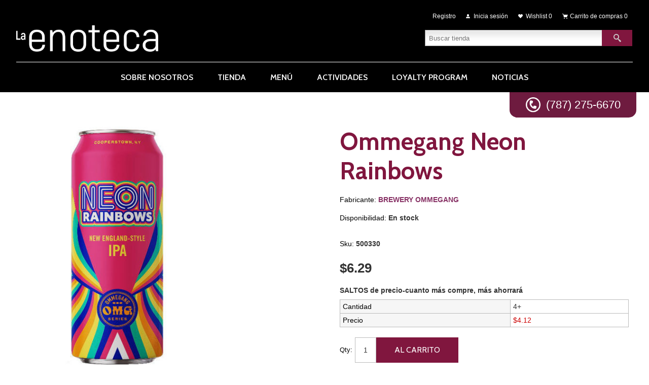

--- FILE ---
content_type: text/html; charset=utf-8
request_url: https://enotecapr.com/Product-430
body_size: 34922
content:
<!DOCTYPE html><html lang=es class=html-product-details-page><head><title>La Enoteca de Ballester Puerto Rico. Ommegang Neon Rainbows</title><meta charset=UTF-8><meta name=description content="OMMEGANG NEON RAINBOWS 16OZ"><meta name=keywords content="Ommegang Neon Rainbows"><meta name=generator content=nopCommerce><meta name=viewport content="width=device-width, initial-scale=1.0, user-scalable=0, minimum-scale=1.0, maximum-scale=1.0"><script>(function(n,t,i,r,u){n[r]=n[r]||[];n[r].push({"gtm.start":(new Date).getTime(),event:"gtm.js"});var e=t.getElementsByTagName(i)[0],f=t.createElement(i),o=r!="dataLayer"?"&l="+r:"";f.async=!0;f.src="https://www.googletagmanager.com/gtm.js?id="+u+o;e.parentNode.insertBefore(f,e)})(window,document,"script","dataLayer","GTM-M9KRBDP")</script><noscript><iframe src="https://www.googletagmanager.com/ns.html?id=GTM-M9KRBDP" height=0 width=0 style=display:none;visibility:hidden></iframe></noscript><meta property=og:type content=product><meta property=og:title content="Ommegang Neon Rainbows"><meta property=og:description content="OMMEGANG NEON RAINBOWS 16OZ"><meta property=og:image content=https://enotecapr.com/images/thumbs/0001462_ommegang-neon-rainbows_500.jpeg><meta property=og:image:url content=https://enotecapr.com/images/thumbs/0001462_ommegang-neon-rainbows_500.jpeg><meta property=og:url content=https://enotecapr.com/Product-430><meta property=og:site_name content="La Enoteca"><meta property=twitter:card content=summary><meta property=twitter:site content="La Enoteca"><meta property=twitter:title content="Ommegang Neon Rainbows"><meta property=twitter:description content="OMMEGANG NEON RAINBOWS 16OZ"><meta property=twitter:image content=https://enotecapr.com/images/thumbs/0001462_ommegang-neon-rainbows_500.jpeg><meta property=twitter:url content=https://enotecapr.com/Product-430><style>.product-details-page .full-description{display:none}.product-details-page .ui-tabs .full-description{display:block}.product-details-page .tabhead-full-description{display:none}.product-details-page .product-specs-box{display:none}.product-details-page .ui-tabs .product-specs-box{display:block}.product-details-page .ui-tabs .product-specs-box .title{display:none}.product-details-page .product-no-reviews,.product-details-page .product-review-links{display:none}</style><link href=/Themes/Alicante/Content/css/styles.css rel=stylesheet><link href=/Themes/Alicante/Content/css/footable.css rel=stylesheet><link href=/Themes/Alicante/Content/css/mobile.css rel=stylesheet><link href=/Themes/Alicante/Content/css/480.css rel=stylesheet><link href=/Themes/Alicante/Content/css/768.css rel=stylesheet><link href=/Themes/Alicante/Content/css/1024.css rel=stylesheet><link href=/Themes/Alicante/Content/css/1280.css rel=stylesheet><link href=/Plugins/SevenSpikes.Nop.Plugins.CloudZoom/Themes/Alicante/Content/cloud-zoom/CloudZoom.css rel=stylesheet><link href=/lib/magnific-popup/magnific-popup.css rel=stylesheet><link href=/Plugins/SevenSpikes.Nop.Plugins.NopQuickTabs/Themes/Alicante/Content/QuickTabs.css rel=stylesheet><link href=/Plugins/SevenSpikes.Nop.Plugins.InstantSearch/Themes/Alicante/Content/InstantSearch.css rel=stylesheet><link href=/Plugins/SevenSpikes.Nop.Plugins.MegaMenu/Themes/Alicante/Content/MegaMenu.css rel=stylesheet><link href=/Plugins/SevenSpikes.Nop.Plugins.AjaxCart/Themes/Alicante/Content/ajaxCart.css rel=stylesheet><link href=/Plugins/SevenSpikes.Nop.Plugins.ProductRibbons/Styles/Ribbons.common.css rel=stylesheet><link href=/Plugins/SevenSpikes.Nop.Plugins.ProductRibbons/Themes/Alicante/Content/Ribbons.css rel=stylesheet><link href=/Plugins/SevenSpikes.Nop.Plugins.QuickView/Themes/Alicante/Content/QuickView.css rel=stylesheet><link href=/lib/fineuploader/fine-uploader.min.css rel=stylesheet><link href="/Themes/Alicante/Content/css/theme.custom-1.css?v=379" rel=stylesheet><link href=https://enotecapr.com/blog/rss/2 rel=alternate type=application/rss+xml title="La Enoteca: Blog"><link rel=apple-touch-icon sizes=180x180 href=/icons/icons_0/apple-touch-icon.png><link rel=icon type=image/png sizes=32x32 href=/icons/icons_0/favicon-32x32.png><link rel=icon type=image/png sizes=192x192 href=/icons/icons_0/android-chrome-192x192.png><link rel=icon type=image/png sizes=16x16 href=/icons/icons_0/favicon-16x16.png><link rel=manifest href=/icons/icons_0/site.webmanifest><link rel=mask-icon href=/icons/icons_0/safari-pinned-tab.svg color=#5bbad5><link rel="shortcut icon" href=/icons/icons_0/favicon.ico><meta name=msapplication-TileColor content=#2d89ef><meta name=msapplication-TileImage content=/icons/icons_0/mstile-144x144.png><meta name=msapplication-config content=/icons/icons_0/browserconfig.xml><meta name=theme-color content=#ffffff><body><div class=ajax-loading-block-window style=display:none></div><div id=dialog-notifications-success title=Notificación style=display:none></div><div id=dialog-notifications-error title=Error style=display:none></div><div id=dialog-notifications-warning title=Advertencia style=display:none></div><div id=bar-notification class=bar-notification-container data-close=Cerca></div><!--[if lte IE 8]><div style=clear:both;height:59px;text-align:center;position:relative><a href=http://www.microsoft.com/windows/internet-explorer/default.aspx target=_blank> <img src=/Themes/Alicante/Content/img/ie_warning.jpg height=42 width=820 alt="You are using an outdated browser. For a faster, safer browsing experience, upgrade for free today."> </a></div><![endif]--><div class=master-wrapper-page><div class=master-wrapper-content><div class=header><div class=center><div class=header-logo><a href="/" class=logo> <img alt="La Enoteca" title="La Enoteca" src=https://enotecapr.com/images/thumbs/0001227_la-enoteca-logo.png></a></div><div class=header-links-wrapper><div class=header-links><ul><li><a href="/register?returnUrl=%2FProduct-430" class=ico-register>Registro</a><li><a href="/login?returnUrl=%2FProduct-430" class=ico-login>Inicia sesión</a><li><a href=/wishlist class=ico-wishlist> <span class=wishlist-label>Wishlist</span> <span class=wishlist-qty>0</span> </a><li id=topcartlink><a href=/cart class=ico-cart> <span class=cart-label>Carrito de compras</span> <span class=cart-qty>0</span> </a></ul></div><div id=flyout-cart class=flyout-cart><div class=mini-shopping-cart><div class=count>No tienes artículos en tu carrito de compras.</div></div></div></div><div class="search-box store-search-box"><form method=get id=small-search-box-form action=/search><input type=text class=search-box-text id=small-searchterms autocomplete=off name=q placeholder="Buscar tienda" aria-label="Buscar tienda"> <input type=hidden class=instantSearchResourceElement data-highlightfirstfoundelement=true data-minkeywordlength=3 data-defaultproductsortoption=0 data-instantsearchurl=/instantSearchFor data-searchpageurl=/search data-searchinproductdescriptions=true data-numberofvisibleproducts=5> <input type=submit class="button-1 search-box-button" value=Búsqueda></form></div><div class=header-selectors-wrapper><div class=language-selector><select id=customerlanguage name=customerlanguage onchange=setLocation(this.value) aria-label="Languages selector"><option selected value="https://enotecapr.com/changelanguage/2?returnUrl=%2FProduct-430">Espa&#xF1;ol<option value="https://enotecapr.com/changelanguage/1?returnUrl=%2FProduct-430">English</select></div></div></div></div><div class=header-menu><div class=LinkWhatsapp><em class=IconWhatsapp>.</em> (787) 275-6670</div><ul class=mega-menu data-isrtlenabled=false data-enableclickfordropdown=false><li><a href=/sobre-nosotros title="Sobre Nosotros"><span> Sobre Nosotros</span></a><li><a href=/Category-4 title=Tienda><span> Tienda</span></a><li><a href=/menu title=MENÚ><span> MEN&#xDA;</span></a><li><a href=/actividades title=Actividades><span> Actividades</span></a><li><a href=/loyalty-program title="Loyalty Program"><span> Loyalty Program</span></a><li><a href=/noticias title=Noticias><span> Noticias</span></a></ul><div class=menu-title><span>Menu</span></div><ul class=mega-menu-responsive><li><a href=/sobre-nosotros title="Sobre Nosotros"><span> Sobre Nosotros</span></a><li><a href=/Category-4 title=Tienda><span> Tienda</span></a><li><a href=/menu title=MENÚ><span> MEN&#xDA;</span></a><li><a href=/actividades title=Actividades><span> Actividades</span></a><li><a href=/loyalty-program title="Loyalty Program"><span> Loyalty Program</span></a><li><a href=/noticias title=Noticias><span> Noticias</span></a></ul></div><div class=main-slider-wrapper></div><div class=ajaxCartInfo data-getajaxcartbuttonurl=/NopAjaxCart/GetAjaxCartButtonsAjax data-productpageaddtocartbuttonselector=.add-to-cart-button data-productboxaddtocartbuttonselector=.product-box-add-to-cart-button data-productboxproductitemelementselector=.product-item data-usenopnotification=False data-nopnotificationresource="El producto se ha añadido a su &lt;a href = &#34;/cart&#34; > carrito de la compra &lt;/a>" data-enableonproductpage=True data-enableoncatalogpages=True data-minishoppingcartquatityformattingresource={0} data-miniwishlistquatityformattingresource={0} data-addtowishlistbuttonselector=.add-to-wishlist-button></div><input id=addProductVariantToCartUrl name=addProductVariantToCartUrl type=hidden value=/AddProductFromProductDetailsPageToCartAjax> <input id=addProductToCartUrl name=addProductToCartUrl type=hidden value=/AddProductToCartAjax> <input id=miniShoppingCartUrl name=miniShoppingCartUrl type=hidden value=/MiniShoppingCart> <input id=flyoutShoppingCartUrl name=flyoutShoppingCartUrl type=hidden value=/NopAjaxCartFlyoutShoppingCart> <input id=checkProductAttributesUrl name=checkProductAttributesUrl type=hidden value=/CheckIfProductOrItsAssociatedProductsHasAttributes> <input id=getMiniProductDetailsViewUrl name=getMiniProductDetailsViewUrl type=hidden value=/GetMiniProductDetailsView> <input id=flyoutShoppingCartPanelSelector name=flyoutShoppingCartPanelSelector type=hidden value=#flyout-cart> <input id=shoppingCartMenuLinkSelector name=shoppingCartMenuLinkSelector type=hidden value=.cart-qty> <input id=wishlistMenuLinkSelector name=wishlistMenuLinkSelector type=hidden value=span.wishlist-qty><div id=product-ribbon-info data-productid=430 data-productboxselector=".product-item, .item-holder" data-productboxpicturecontainerselector=".picture, .item-picture" data-productpagepicturesparentcontainerselector=.product-essential data-productpagebugpicturecontainerselector=.picture data-retrieveproductribbonsurl=/RetrieveProductRibbons></div><div class=quickViewData data-productselector=.product-item data-productselectorchild=.buttons data-retrievequickviewurl=/quickviewdata data-quickviewbuttontext="Quick View" data-quickviewbuttontitle="Quick View" data-isquickviewpopupdraggable=True data-enablequickviewpopupoverlay=True data-accordionpanelsheightstyle=content data-getquickviewbuttonroute=/getquickviewbutton></div><div class=ajax-loading-block-window style=display:none><div class=loading-image></div></div><div class=master-column-wrapper><div class=center-1><div class=breadcrumb><ul itemscope itemtype=http://schema.org/BreadcrumbList><li><span> <a href="/"> <span>Casa</span> </a> </span> <span class=delimiter>/</span><li itemprop=itemListElement itemscope itemtype=http://schema.org/ListItem><a href=/Category-4 itemprop=item> <span itemprop=name>ENOTECA</span> </a> <span class=delimiter>/</span><meta itemprop=position content=1><li itemprop=itemListElement itemscope itemtype=http://schema.org/ListItem><a href=/Cat-36 itemprop=item> <span itemprop=name>CERVEZAS</span> </a> <span class=delimiter>/</span><meta itemprop=position content=2><li itemprop=itemListElement itemscope itemtype=http://schema.org/ListItem><strong class=current-item itemprop=name>Ommegang Neon Rainbows</strong> <span itemprop=item itemscope itemtype=http://schema.org/Thing id=/Product-430> </span><meta itemprop=position content=3></ul></div><div class="page product-details-page"><div class=page-body><form method=post id=product-details-form action=/Product-430><div itemscope itemtype=http://schema.org/Product data-productid=430><div class=product-essential><input type=hidden class=cloudZoomAdjustPictureOnProductAttributeValueChange data-productid=430 data-isintegratedbywidget=true> <input type=hidden class=cloudZoomEnableClickToZoom><div class="gallery sevenspikes-cloudzoom-gallery"><div class=picture-wrapper><div class=picture id=sevenspikes-cloud-zoom data-zoomwindowelementid="" data-selectoroftheparentelementofthecloudzoomwindow="" data-defaultimagecontainerselector=".product-essential .gallery" data-zoom-window-width=500 data-zoom-window-height=500><a href=https://enotecapr.com/images/thumbs/0001462_ommegang-neon-rainbows.jpeg data-full-image-url=https://enotecapr.com/images/thumbs/0001462_ommegang-neon-rainbows.jpeg class=picture-link id=zoom1> <img src=https://enotecapr.com/images/thumbs/0001462_ommegang-neon-rainbows_500.jpeg alt="Imagen de Ommegang Neon Rainbows" class=cloudzoom id=cloudZoomImage itemprop=image data-cloudzoom="appendSelector: '.picture-wrapper', zoomPosition: 'inside', zoomOffsetX: 0, captionPosition: 'bottom', tintOpacity: 0, zoomWidth: 500, zoomHeight: 500, easing: 3, touchStartDelay: true, zoomFlyOut: false, disableZoom: 'auto'"> </a></div></div></div><div class=overview><div class=product-name><h1 itemprop=name>Ommegang Neon Rainbows</h1></div><div class=manufacturers><span class=label>Fabricante:</span> <span class=value> <a href=/Man-150>BREWERY OMMEGANG</a> </span></div><div class=availability><div class=stock><span class=label>Disponibilidad:</span> <span class=value id=stock-availability-value-430>En stock</span></div></div><div class=additional-details><div class=sku><span class=label>Sku:</span> <span class=value itemprop=sku id=sku-430>500330</span></div></div><div class=overview-buttons><div class=add-to-wishlist><input type=button id=add-to-wishlist-button-430 class="button-2 add-to-wishlist-button" value="Añadir a la lista de deseos" data-productid=430 onclick="return AjaxCart.addproducttocart_details(&#34;/addproducttocart/details/430/2&#34;,&#34;#product-details-form&#34;),!1"></div><div class=compare-products><input type=button value="Añadir a la lista de comparación" class="button-2 add-to-compare-list-button" onclick="return AjaxCart.addproducttocomparelist(&#34;/compareproducts/add/430&#34;),!1"></div><div class=email-a-friend><input type=button value="Enviar un correo electrónico a un amigo" class="button-2 email-a-friend-button" onclick="setLocation(&#34;/productemailafriend/430&#34;)"></div></div><div class=prices itemprop=offers itemscope itemtype=http://schema.org/Offer><div class=product-price><span itemprop=price content=6.29 class=price-value-430> $6.29 </span></div><meta itemprop=priceCurrency content=USD></div><div class=tier-prices><div class=title><strong>SALTOS de precio-cuanto más compre, más ahorrará</strong></div><div class=table-wrapper><table class=prices-table><tr><td class=field-header>Cantidad<td class=item-quantity>4+<tr><td class=field-header>Precio<td class=item-price>$4.12</table></div></div><div class=add-to-cart><div class=add-to-cart-panel><label class=qty-label for=addtocart_430_EnteredQuantity>Qty:</label> <input class=qty-input type=text data-val=true data-val-required="The Qty field is required." id=addtocart_430_EnteredQuantity name=addtocart_430.EnteredQuantity value=1> <input type=button id=add-to-cart-button-430 class="button-1 add-to-cart-button" value="Al Carrito" data-productid=430 onclick="return AjaxCart.addproducttocart_details(&#34;/addproducttocart/details/430/1&#34;,&#34;#product-details-form&#34;),!1"></div></div><div class=product-share-button><div class="addthis_toolbox addthis_default_style"><a class=addthis_button_preferred_1></a><a class=addthis_button_preferred_2></a><a class=addthis_button_preferred_3></a><a class=addthis_button_preferred_4></a><a class=addthis_button_compact></a><a class="addthis_counter addthis_bubble_style"></a></div><script src="https://s7.addthis.com/js/250/addthis_widget.js#pubid=nopsolutions"></script></div></div><div class=full-description itemprop=description><p>OMMEGANG NEON RAINBOWS 16OZ</div></div><div id=quickTabs class=productTabs data-ajaxenabled=false data-productreviewsaddnewurl=/ProductTab/ProductReviewsTabAddNew/430 data-productcontactusurl=/ProductTab/ProductContactUsTabAddNew/430 data-couldnotloadtaberrormessage="Couldn't load this tab."><div class=productTabs-header><ul><li><a href=#quickTab-description>Visi&#xF3;n General</a><li><a href=#quickTab-specifications>Especificaciones</a><li><a href=#quickTab-contact_us>Contactenos</a></ul></div><div class=productTabs-body><div id=quickTab-description><div class=full-description itemprop=description><p>OMMEGANG NEON RAINBOWS 16OZ</div></div><div id=quickTab-specifications><div class=product-specs-box><div class=title><strong>Especificaciones de productos</strong></div><div class=table-wrapper><table class=data-table><colgroup><col width=25%><col><tbody><tr class=odd><td class=spec-name>% CONTENIDO DE ALCOHOL<td class=spec-value>6.7<tr class=even><td class=spec-name>ESTILO<td class=spec-value>NEW ENGLAND IPA<tr class=odd><td class=spec-name>PAIS<td class=spec-value>COOPERSTOWN, NY<tr class=even><td class=spec-name>TAMA&#xD1;O<td class=spec-value>12 OZ</table></div></div></div><div id=quickTab-contact_us><div id=contact-us-tab class=write-review><div class=form-fields><div class=inputs><label for=FullName>Te llamas</label> <input placeholder="Escriba su nombre." class="contact_tab_fullname review-title" type=text data-val=true data-val-required="Introduzca su nombre" id=FullName name=FullName> <span class=required>*</span> <span class=field-validation-valid data-valmsg-for=FullName data-valmsg-replace=true></span></div><div class=inputs><label for=Email>Tu email</label> <input placeholder="Introduzca su dirección de correo electrónico." class="contact_tab_email review-title" type=email data-val=true data-val-email="Correo electrónico erróneo" data-val-required="Introduzca el correo electrónico" id=Email name=Email> <span class=required>*</span> <span class=field-validation-valid data-valmsg-for=Email data-valmsg-replace=true></span></div><div class=inputs><label for=Enquiry>Investigaci&#xF3;n</label> <textarea placeholder="Ingrese su consulta." class="contact_tab_enquiry review-text" data-val=true data-val-required="Ingrese la investigación" id=Enquiry name=Enquiry></textarea> <span class=required>*</span> <span class=field-validation-valid data-valmsg-for=Enquiry data-valmsg-replace=true></span></div></div><div class=buttons><input type=button id=send-contact-us-form name=send-email class="button-1 contact-us-button" value=Enviar></div></div></div></div></div><div class=product-collateral><div class=product-specs-box><div class=title><strong>Especificaciones de productos</strong></div><div class=table-wrapper><table class=data-table><colgroup><col width=25%><col><tbody><tr class=odd><td class=spec-name>% CONTENIDO DE ALCOHOL<td class=spec-value>6.7<tr class=even><td class=spec-name>ESTILO<td class=spec-value>NEW ENGLAND IPA<tr class=odd><td class=spec-name>PAIS<td class=spec-value>COOPERSTOWN, NY<tr class=even><td class=spec-name>TAMA&#xD1;O<td class=spec-value>12 OZ</table></div></div></div></div><input name=__RequestVerificationToken type=hidden value=CfDJ8GLdgPpqaS1LsV5813Is2n6uO06fSa2UwtU62I8O7_Tdn2HtNEhdsJ_1dDpC0IEtr2FNiY6ymn120zIbfQixcWB11VI4LrjzoPnKyqx8TezQAssb24A2AvMyZfHKHocettDKpG4XLikMdK5Z4I6sRV0></form><div class="also-purchased-products-grid product-grid"><div class=title><strong>Los clientes que compraron este artículo también compraron</strong></div><div class=item-grid><div class=item-box><h2 class=product-title><a href=/Product-200>Ayinger Bavarian Pilsner</a></h2><div class=product-item data-productid=200><div class=picture><a href=/Product-200 title="Mostrar detalles de Ayinger Bavarian Pilsner"> <img src="[data-uri]" data-lazyloadsrc=https://enotecapr.com/images/thumbs/0000572_ayinger-bavarian-pilsner_360.jpeg alt="Imagen de Ayinger Bavarian Pilsner" title="Mostrar detalles de Ayinger Bavarian Pilsner"> </a></div><div class=details><div class=description><a href=/Product-200 title="Mostrar detalles de Ayinger Bavarian Pilsner"> </a></div><div class=add-info><div class=prices><span class="price actual-price">Desde $3.50</span></div><div class=buttons><input type=button value="Al Carrito" class="button-2 product-box-add-to-cart-button" onclick="return AjaxCart.addproducttocart_catalog(&#34;/addproducttocart/catalog/200/1/1    &#34;),!1"> <input type=button value="Añadir a la lista de comparación" title="Añadir a la lista de comparación" class="button-2 add-to-compare-list-button" onclick="return AjaxCart.addproducttocomparelist(&#34;/compareproducts/add/200&#34;),!1"> <input type=button value="Añadir a la lista de deseos" title="Añadir a la lista de deseos" class="button-2 add-to-wishlist-button" onclick="return AjaxCart.addproducttocart_catalog(&#34;/addproducttocart/catalog/200/2/1&#34;),!1"></div></div></div></div></div><div class=item-box><h2 class=product-title><a href=/Product-82>Abita Turbo Dog</a></h2><div class=product-item data-productid=82><div class=picture><a href=/Product-82 title="Mostrar detalles de Abita Turbo Dog"> <img src="[data-uri]" data-lazyloadsrc=https://enotecapr.com/images/thumbs/0000514_abita-turbo-dog_360.jpeg alt="Imagen de Abita Turbo Dog" title="Mostrar detalles de Abita Turbo Dog"> </a></div><div class=details><div class=description><a href=/Product-82 title="Mostrar detalles de Abita Turbo Dog"> </a></div><div class=add-info><div class=prices><span class="price actual-price">Desde $1.89</span></div><div class=buttons><input type=button value="Al Carrito" class="button-2 product-box-add-to-cart-button" onclick="return AjaxCart.addproducttocart_catalog(&#34;/addproducttocart/catalog/82/1/1    &#34;),!1"> <input type=button value="Añadir a la lista de comparación" title="Añadir a la lista de comparación" class="button-2 add-to-compare-list-button" onclick="return AjaxCart.addproducttocomparelist(&#34;/compareproducts/add/82&#34;),!1"> <input type=button value="Añadir a la lista de deseos" title="Añadir a la lista de deseos" class="button-2 add-to-wishlist-button" onclick="return AjaxCart.addproducttocart_catalog(&#34;/addproducttocart/catalog/82/2/1&#34;),!1"></div></div></div></div></div><div class=item-box><h2 class=product-title><a href=/Product-97>Modelo Especial</a></h2><div class=product-item data-productid=97><div class=picture><a href=/Product-97 title="Mostrar detalles de Modelo Especial"> <img src="[data-uri]" data-lazyloadsrc=https://enotecapr.com/images/thumbs/0000228_modelo-especial_360.jpeg alt="Imagen de Modelo Especial" title="Mostrar detalles de Modelo Especial"> </a></div><div class=details><div class=description><a href=/Product-97 title="Mostrar detalles de Modelo Especial"> </a></div><div class=add-info><div class=prices><span class="price actual-price">Desde $1.66</span></div><div class=buttons><input type=button value="Al Carrito" class="button-2 product-box-add-to-cart-button" onclick="return AjaxCart.addproducttocart_catalog(&#34;/addproducttocart/catalog/97/1/1    &#34;),!1"> <input type=button value="Añadir a la lista de comparación" title="Añadir a la lista de comparación" class="button-2 add-to-compare-list-button" onclick="return AjaxCart.addproducttocomparelist(&#34;/compareproducts/add/97&#34;),!1"> <input type=button value="Añadir a la lista de deseos" title="Añadir a la lista de deseos" class="button-2 add-to-wishlist-button" onclick="return AjaxCart.addproducttocart_catalog(&#34;/addproducttocart/catalog/97/2/1&#34;),!1"></div></div></div></div></div><div class=item-box><h2 class=product-title><a href=/Product-299>Rogue Dead Guy Can</a></h2><div class=product-item data-productid=299><div class=picture><a href=/Product-299 title="Mostrar detalles de Rogue Dead Guy Can"> <img src="[data-uri]" data-lazyloadsrc=https://enotecapr.com/images/thumbs/0000199_rogue-dead-guy-can_360.jpeg alt="Imagen de Rogue Dead Guy Can" title="Mostrar detalles de Rogue Dead Guy Can"> </a></div><div class=details><div class=description><a href=/Product-299 title="Mostrar detalles de Rogue Dead Guy Can"> </a></div><div class=add-info><div class=prices><span class="price actual-price">$3.29</span></div><div class=buttons><input type=button value="Al Carrito" class="button-2 product-box-add-to-cart-button" onclick="return AjaxCart.addproducttocart_catalog(&#34;/addproducttocart/catalog/299/1/1    &#34;),!1"> <input type=button value="Añadir a la lista de comparación" title="Añadir a la lista de comparación" class="button-2 add-to-compare-list-button" onclick="return AjaxCart.addproducttocomparelist(&#34;/compareproducts/add/299&#34;),!1"> <input type=button value="Añadir a la lista de deseos" title="Añadir a la lista de deseos" class="button-2 add-to-wishlist-button" onclick="return AjaxCart.addproducttocart_catalog(&#34;/addproducttocart/catalog/299/2/1&#34;),!1"></div></div></div></div></div></div></div></div></div></div></div><div class=PageFooter><div class=PageFooter-Col1><div class="PageFooterBox BoxA"><h4 class=PageFooterBox-Title>DIRECCIÓN</h4><p class=PageFooterBox-Text>Calle Perseo #492,<p class=PageFooterBox-Text>Centro Comercial Altamira,<p class=PageFooterBox-Text>Local #1, San Juan, P.R. 00920</div><div class="PageFooterBox BoxB"><h4 class=PageFooterBox-Title>TELÉFONO</h4><a class=PageFooterBox-Link href=tel:787-275-6670>787-275-6670</a></div></div><div class=PageFooter-Col2><div class="PageFooterBox BoxA"><h4 class=PageFooterBox-Title>HORARIO</h4><p class=PageFooterBox-Text>Lunes y Martes: 10am – 6pm<p class=PageFooterBox-Text>Miércoles, Jueves, Viernes y Sábado: 10am - 10pm<p class=PageFooterBox-Text>Domingo: Cerrado</div><div class="PageFooterBox BoxB"><h4 class=PageFooterBox-Title>CORREO ELECTRÓNICO</h4><a class=PageFooterBox-Link href=mailto:laenoteca@bhipr.com>laenoteca@bhipr.com</a></div></div><div class=PageFooter-Col4><div class=subscribe-to-newsletter><div class=newsletter><div class=title><strong>Boletín</strong></div><div class=newsletter-subscribe id=newsletter-subscribe-block><div class=newsletter-email><input id=newsletter-email class=newsletter-subscribe-text placeholder="Introduzca su correo electrónico aquí..." aria-label="Suscríbase a nuestro newsletter" type=email name=NewsletterEmail> <input type=button value=Enviar id=newsletter-subscribe-button class="button-1 newsletter-subscribe-button"><div class=options><span class=subscribe> <input id=newsletter_subscribe type=radio value=newsletter_subscribe name=newsletter_block checked> <label for=newsletter_subscribe>Suscribirse</label> </span> <span class=unsubscribe> <input id=newsletter_unsubscribe type=radio value=newsletter_unsubscribe name=newsletter_block> <label for=newsletter_unsubscribe>Desuscribirse</label> </span></div></div><div class=newsletter-validation><span id=subscribe-loading-progress style=display:none class=please-wait>Esperar...</span> <span class=field-validation-valid data-valmsg-for=NewsletterEmail data-valmsg-replace=true></span></div></div><div class=newsletter-result id=newsletter-result-block></div></div></div><div class=accepted-payment-methods><h3>Opciones de pago</h3><ul><li class=method1><li class=method2><li class=method3><li class=method4></ul></div></div><div class=PageFooter-Col3><div class="PageFooterBox BoxRedes"><a class="LinkRed BgTwitter" href=https://twitter.com/LAENOTECA target=_blank>.</a> <a class="LinkRed BgFacebook" href="https://www.facebook.com/LaEnoteca.PR/" target=_blank>.</a> <a class="LinkRed BgInstagram" href="https://www.instagram.com/laenoteca.pr/" target=_blank>.</a></div><div class="PageFooterTerminos text-right"><a class=PageFooterBox-Link href=/newproducts>Nuevos productos</a> <a class=PageFooterBox-Link href=/compareproducts>Lista de comparación</a> <span class=BoxDividerFot></span> <a class=PageFooterBox-Link href=/sitemap>Sitemap</a> <a class=PageFooterBox-Link href=/conditions-of-use>Términos y Condiciones</a> <a class=PageFooterBox-Link href=/privacy-notice>Cómo cuidamos tu privacidad</a></div></div><p class=CopyText>Copyright © 2020 La Enoteca. All rights reserved.</div><div class=footer><div class=footer-upper><div class=center><div class="footer-block footer-block-first"><h3>Contact us</h3><ul class=footer-menu><li class=phone>+777 (100) 9999<li class=mobile>+777 8888 9999<li class=email>sales[at]store.com</ul></div><div class=footer-block><h3>Customer services</h3><ul class=footer-menu><li><a href=/contactus>Contactenos</a><li><a href=/shipping-returns>Shipping &amp; returns</a><li><a href=/privacy-notice>Privacy notice</a><li><a href=/conditions-of-use>T&#xE9;rminos y Condiciones</a><li><a href=/vendor/apply>Solicitar cuenta de proveedor</a></ul></div><div class=footer-block><h3>Mi cuenta</h3><ul class=footer-menu><li><a href=/customer/info>Mi cuenta</a><li><a href=/order/history>Órdenes</a><li><a href=/customer/addresses>Direcciones</a><li><a href=/privacy-notice>Privacy notice</a></ul></div><div class=footer-block><h3>Our Offers</h3><ul class=footer-menu><li><a href=/recentlyviewedproducts>Productos vistos recientemente</a><li><a href=/privacy-notice>Privacy notice</a></ul></div></div></div><div class=footer-lower><div class=center><div class=social-sharing><h3>Follow us</h3><ul><li><a class=rss href=/news/rss/2 aria-label=Rss></a></ul></div></div></div></div><div class=bottom><div class=center><div class=footer-disclaimer>Copyright © 2026 La Enoteca - Powered by ITGROUP. Todos los derechos reservados.</div><div class=footer-store-theme></div></div></div></div></div><script src=/lib/jquery/jquery-3.3.1.min.js></script><script src=/lib/jquery-validate/jquery.validate-v1.17.0/jquery.validate.min.js></script><script src=/lib/jquery-validate/jquery.validate.unobtrusive-v3.2.10/jquery.validate.unobtrusive.min.js></script><script src=/lib/jquery-ui/jquery-ui-1.12.1.custom/jquery-ui.min.js></script><script src=/lib/jquery-migrate/jquery-migrate-3.0.1.min.js></script><script src=/Plugins/SevenSpikes.Core/Scripts/iOS-12-array-reverse-fix.min.js></script><script src=/js/public.common.js></script><script src=/js/public.ajaxcart.js></script><script src=/js/public.countryselect.js></script><script src=/Plugins/SevenSpikes.Core/Scripts/lib/kendo/2019.2.619/kendo.core.min.js></script><script src=/lib/kendo/2014.1.318/kendo.userevents.min.js></script><script src=/lib/kendo/2014.1.318/kendo.draganddrop.min.js></script><script src=/lib/kendo/2014.1.318/kendo.window.min.js></script><script src=/Plugins/SevenSpikes.Nop.Plugins.InstantSearch/Scripts/InstantSearch.min.js></script><script src=/lib/kendo/2014.1.318/kendo.data.min.js></script><script src=/lib/kendo/2014.1.318/kendo.popup.min.js></script><script src=/lib/kendo/2014.1.318/kendo.list.min.js></script><script src=/lib/kendo/2014.1.318/kendo.autocomplete.min.js></script><script src=/Plugins/SevenSpikes.Core/Scripts/cloudzoom.core.min.js></script><script src=/Plugins/SevenSpikes.Nop.Plugins.CloudZoom/Scripts/CloudZoom.min.js></script><script src=/lib/magnific-popup/jquery.magnific-popup.min.js></script><script src=/Plugins/SevenSpikes.Nop.Plugins.NopQuickTabs/Scripts/ProductTabs.min.js></script><script src=/Plugins/SevenSpikes.Core/Scripts/jquery.styleSelect.min.js></script><script src=/Plugins/SevenSpikes.Core/Scripts/jquery.jscrollpane.min.js></script><script src=/Plugins/SevenSpikes.Core/Scripts/perfect-scrollbar.min.js></script><script src=/Plugins/SevenSpikes.Core/Scripts/sevenspikes.core.min.js></script><script src=/Plugins/SevenSpikes.Nop.Plugins.MegaMenu/Scripts/MegaMenu.min.js></script><script src=/Plugins/SevenSpikes.Core/Scripts/jquery.json-2.4.min.js></script><script src=/Plugins/SevenSpikes.Nop.Plugins.AjaxCart/Scripts/AjaxCart.min.js></script><script src=/Plugins/SevenSpikes.Nop.Plugins.ProductRibbons/Scripts/ProductRibbons.min.js></script><script src=/lib/fineuploader/jquery.fine-uploader.min.js></script><script src=/Plugins/SevenSpikes.Nop.Plugins.QuickView/Scripts/QuickView.min.js></script><script src=/Plugins/SevenSpikes.Core/Scripts/sevenspikes.theme.ex.min.js></script><script src=/Plugins/SevenSpikes.Core/Scripts/footable.min.js></script><script src=/Themes/Alicante/Content/Scripts/Alicante.js></script><script>$(document).ready(function(){$("#addtocart_430_EnteredQuantity").on("keydown",function(n){if(n.keyCode==13)return $("#add-to-cart-button-430").trigger("click"),!1})})</script><script>AjaxCart.init(!1,".header-links .cart-qty",".header-links .wishlist-qty","#flyout-cart")</script><script>$(document).ready(function(){$(".header-links-wrapper").on("mouseenter","#topcartlink",function(){$("#flyout-cart").addClass("active")});$(".header-links-wrapper").on("mouseleave","#topcartlink",function(){$("#flyout-cart").removeClass("active")});$(".header-links-wrapper").on("mouseenter","#flyout-cart",function(){$("#flyout-cart").addClass("active")});$(".header-links-wrapper").on("mouseleave","#flyout-cart",function(){$("#flyout-cart").removeClass("active")})})</script><script id=instantSearchItemTemplate type=text/x-kendo-template>
    <div class="instant-search-item" data-url="${ data.CustomProperties.Url }">
        <a href="${ data.CustomProperties.Url }">
            <div class="img-block">
                <img src="${ data.DefaultPictureModel.ImageUrl }" alt="${ data.Name }" title="${ data.Name }" style="border: none">
            </div>
            <div class="detail">
                <div class="title">${ data.Name }</div>
                <div class="price"># var price = ""; if (data.ProductPrice.Price) { price = data.ProductPrice.Price } # #= price #</div>           
            </div>
        </a>
    </div>
</script><script>$("#small-search-box-form").on("submit",function(n){$("#small-searchterms").val()==""&&(alert("Por favor, introduzca alguna palabra clave de búsqueda"),$("#small-searchterms").focus(),n.preventDefault())})</script><script>$(document).ready(function(){$("#customerlanguage").styleSelect({styleClass:"new_select",jScrollPane:1})})</script><script>function newsletter_subscribe(n){var t=$("#subscribe-loading-progress"),i;t.show();i={subscribe:n,email:$("#newsletter-email").val()};$.ajax({cache:!1,type:"POST",url:"/subscribenewsletter",data:i,success:function(n){$("#newsletter-result-block").html(n.Result);n.Success?($("#newsletter-subscribe-block").hide(),$("#newsletter-result-block").show()):$("#newsletter-result-block").fadeIn("slow").delay(2e3).fadeOut("slow")},error:function(){alert("Failed to subscribe.")},complete:function(){t.hide()}})}$(document).ready(function(){$("#newsletter-subscribe-button").on("click",function(){$("#newsletter_subscribe").is(":checked")?newsletter_subscribe("true"):newsletter_subscribe("false")});$("#newsletter-email").on("keydown",function(n){if(n.keyCode==13)return $("#newsletter-subscribe-button").trigger("click"),!1})})</script>

--- FILE ---
content_type: text/html; charset=utf-8
request_url: https://enotecapr.com/NopAjaxCart/GetAjaxCartButtonsAjax
body_size: 1618
content:


        <div class="ajax-cart-button-wrapper qty-enabled" data-productid="430" data-isproductpage="true">
                <input type="button" id="add-to-cart-button-430" value="Al Carrito" class="button-1 add-to-cart-button nopAjaxCartProductVariantAddToCartButton" data-productid="430" />
                      

        </div>
        <div class="ajax-cart-button-wrapper qty-enabled" data-productid="200" data-isproductpage="false">
                        <input type="text" data-quantityproductid="200" class="productQuantityTextBox" value="1" />
                <input type="button" value="Al Carrito" class="button-2 product-box-add-to-cart-button nopAjaxCartProductListAddToCartButton" data-productid="200" />
                      

        </div>
        <div class="ajax-cart-button-wrapper qty-enabled" data-productid="82" data-isproductpage="false">
                        <input type="text" data-quantityproductid="82" class="productQuantityTextBox" value="1" />
                <input type="button" value="Al Carrito" class="button-2 product-box-add-to-cart-button nopAjaxCartProductListAddToCartButton" data-productid="82" />
                      

        </div>
        <div class="ajax-cart-button-wrapper qty-enabled" data-productid="97" data-isproductpage="false">
                        <input type="text" data-quantityproductid="97" class="productQuantityTextBox" value="1" />
                <input type="button" value="Al Carrito" class="button-2 product-box-add-to-cart-button nopAjaxCartProductListAddToCartButton" data-productid="97" />
                      

        </div>
        <div class="ajax-cart-button-wrapper qty-enabled" data-productid="299" data-isproductpage="false">
                        <input type="text" data-quantityproductid="299" class="productQuantityTextBox" value="1" />
                <input type="button" value="Al Carrito" class="button-2 product-box-add-to-cart-button nopAjaxCartProductListAddToCartButton" data-productid="299" />
                      

        </div>


--- FILE ---
content_type: text/html; charset=utf-8
request_url: https://enotecapr.com/RetrieveProductRibbons
body_size: 135
content:

            <a href="/Product-82" class="ribbon-position top-left" data-productribbonid="1" data-productid="82">
                <div class="product-ribbon out-of-stock">
                    
        <img id="ribbon-picture-1-82-109" src="https://enotecapr.com/images/thumbs/0001076_producto-no-diponible-la-enoteca.png"/>


                </div>
            </a>
            <a href="/Product-299" class="ribbon-position top-left" data-productribbonid="1" data-productid="299">
                <div class="product-ribbon out-of-stock">
                    
        <img id="ribbon-picture-1-299-109" src="https://enotecapr.com/images/thumbs/0001076_producto-no-diponible-la-enoteca.png"/>


                </div>
            </a>


--- FILE ---
content_type: text/css
request_url: https://enotecapr.com/Plugins/SevenSpikes.Nop.Plugins.NopQuickTabs/Themes/Alicante/Content/QuickTabs.css
body_size: -289
content:
/* GLOBAL STYLES */

.ui-tabs .product-specs-box,
.ui-tabs .product-reviews-page,
.ui-tabs .full-description {
    display: block;
}

/* THEME STYLES */

.product-essential {
    border-bottom: none;
    margin-bottom: 10px;
}
.full-description {
	margin: 0;
}
.full-description p {
	margin: 0 0 5px 0;
}
.product-specs-box {
	margin: 0;
}
.product-specs-box .data-table {
	margin: 0 0 5px;
}

--- FILE ---
content_type: text/css
request_url: https://enotecapr.com/Plugins/SevenSpikes.Nop.Plugins.QuickView/Themes/Alicante/Content/QuickView.css
body_size: 10686
content:
/*
* Copyright 2014 Seven Spikes Ltd. All rights reserved. (http://www.nop-templates.com)
* http://www.nop-templates.com/t/licensinginfo
*/

.quickViewData {
    display: none;
}

/* START BUTTON */

.quick-view-button {
	float: left;
	width: 32px;
	height: 32px;
    border: 1px solid #fff;
	border-radius: 50%;
	background: url('[data-uri]') center no-repeat;
	text-align: center;
	vertical-align: middle;
}
.quick-view-button:hover {
	opacity: 0.9;
}
.quick-view-button a {
	display: block;
	height: 100%;
	font-size: 0;
}
.product-list .quick-view-button {
	border: none;
	border-radius: 0;
	background-color: #333;
}

/* DATA LOADER */

.k-overlay {
  position: fixed;
  z-index: 1060;
  top: 0;
  left: 0;
  width: 100%;
  height: 100%;
  background-color: #000;
  opacity: 0.5;
}
.quickView .k-loading-mask {
    position: absolute;
    top: 0;
    right: 0;
    bottom: 0;
    left: 0;
    width: auto !important;
    height: auto !important;
}
.quickView .k-loading-image {
	position: absolute;
	z-index: 2;
	top: 0;
    right: 0;
    bottom: 0;
	left: 0;
	width: 100% !important;
	height: 100% !important;
	background: url('images/loader.gif') center no-repeat;
}

/* MAIN WINDOW & HEADERS */

.quickView {
    position: absolute;
	left: 50% !important;
    z-index: 1070;
	width: 700px;
	margin: 0 0 0 -350px;
	box-shadow: 0 1px 5px rgba(0,0,0,0.15);
	background-color: #fff;
	padding-top: 0 !important;
}

.quickView .k-window-titlebar {
	position: relative;
	height: 0;
	margin-top: 0 !important;
	font-size: 0;
}
.quickView .k-window-title {
	display: none;
}
.quickView .k-window-actions {
	position: absolute;
	top: 11px;
	right: 11px;
	z-index: 1;
}
.quickView .k-window-actions a {
	display: block;
	width: 24px;
    height: 24px;
	border: 1px solid #bbb;
    background: #fff url('[data-uri]') center no-repeat;
	font-size: 0;
}
.quickView .k-window-titlebar .k-window-actions a:hover {
	opacity: 0.9;
}

.quickView .product-essential {
	float: none;
	width: auto;
    margin: 0;
	border: none;
	padding: 0;
}
.quickView .popup-header {
	border: 1px solid #fcfcfc;
	border-bottom: 1px solid #ccc;
	overflow: hidden;
	background: #ddd url('[data-uri]') top repeat-x;
	padding: 10px;
	text-align: left;
}
.quickView .popup-header h1 {
	max-width: calc(100% - 45px);
	height: 24px;
	margin: 0;
	overflow: hidden;
	font-size: 14px;
	line-height: 24px;
	font-weight: normal;
	color: #333;
	text-shadow: 1px 1px #eee;
    text-transform: uppercase;
	white-space: nowrap;
	text-overflow: ellipsis;
}

/* PRODUCT GALLERY */
/*
 Cloud Zoom CSS. (c)2012-2015 Star Plugins.
*/

.quickView .cloudzoom-blank {
	top: 0;
    right: 0;
	left: 0;
    margin: auto;
    background-image: url('images/blank.png');
}

.quickView .cloudzoom-zoom-inside {
	z-index: 9;
    border: none;
    box-shadow: none;
    top: 0 !important;
    left: 0 !important;
    right: 0 !important;
    margin: auto; 
}
.quickView .cloudzoom-zoom-inside img {
    right: auto !important;
    bottom: auto !important;
    max-width: none !important;
    max-height: none !important;
}

.quickView .cloudzoom-ajax-loader {
    background-image: url('images/loader.gif');
    width: 32px;
    height: 32px;
}

.quickView .picture a + img {
	top: 0;
    right: 0;
	left: 0;
    margin: auto;
} /* transitional image (on thumbnail click) */

.quickView .gallery {
	display: block; /*Cloud Zoom css override*/
	float: left;
    width: 40%;
	margin: 0;
	padding: 20px 10px 20px 20px;
}
.quickView .gallery .picture {
	border-color: #ccc;
	text-align: center;
	font-size: 0;
}
.quickView .gallery .picture a {
	display: inline-block;
	max-width: 100%;
	overflow: hidden;
}

.quickView .thumbnails {
    margin: 10px 0 0;
	text-align: center;
	font-size: 0;
}
.quickView .thumbnails a {
	display: inline-block;
	position: relative;
	width: 32%;
	margin: 0 0 2% 2%;
	border: 1px solid #ccc;
	overflow: hidden;
	background-color: #fff;
}
.quickView .thumbnails a:nth-child(3n+1) {
	margin-left: 0;
}
.quickView .thumbnails a:before {
	content: "";
	display: block;
	padding-top: 100%; /*square thumb, change if necessary*/
}
.quickView .thumbnails a img {
	position: absolute;
	top: 0;
	right: 0;
	bottom: 0;
	left: 0;
	max-width: 100%;
	max-height: 100%;
	margin: auto;
}

.quickView .cloudzoom-zoom-inside {
	height: 100% !important;
}

.quickView .links-panel {
    margin: 20px 0 0;
}
.quickView .links-panel a {
    font-size: 14px;
	text-transform: uppercase;
}
.quickView .links-panel a:hover {
	text-decoration: underline;
}

/* PRODUCT OVERVIEW */

.quickView .overview {
    float: right;
    width: 60%;
	margin: 0;
	border: none;
	padding: 20px 20px 20px 10px;
}

.quickView .ui-accordion {
	margin: 1px 0;
	border: 1px solid #ccc;
	text-align: left;
}
.quickView .ui-accordion-header {
	position: relative;
	margin: 0 0 -1px;	
	border: 1px solid #fff;
	border-bottom: 1px solid #ccc;	
	background-color: #eee;
    padding: 8px 12px;
	font-weight: normal;
    text-align: left;
	text-shadow: 1px 1px #f6f6f6;
	cursor: pointer;  
}
.quickView .ui-accordion-header span {
    position: absolute;
    top: 50%;
    right: 10px;
    width: 16px;
    height: 16px;
	margin: -8px 0 0;
    cursor: pointer;  
}
.quickView .ui-icon-circle-arrow-s {
    background: url('images/minus.png') center no-repeat;
}
.quickView .ui-icon-circle-arrow-e {
    background: url('images/plus.png') center no-repeat;
}
.quickView .ui-accordion-content {
	position: relative;
	border-bottom: 1px solid #d6d6d6;
	overflow: hidden;
	padding: 12px;
    box-sizing: content-box; /* no scrolls fix*/     
}
.quickView .ui-accordion-content:last-child {
	border: none;
}

.quickView .overview .left {
    float: left;
	width: 70%;
	margin: 0 0 10px;
    text-align: left;
}
.quickView .overview .left > div {
    margin: 5px 0;
}
.quickView .overview .back-in-stock-subscription {
    margin: 10px 0;
}
.quickView .overview .right {
    float: right;
	width: 30%;
	margin: 0 0 10px;
    text-align: right;
}
.quickView .overview .right > div {
	display: inline-block;
}
.quickView .overview .add-to-wishlist-button,
.quickView .overview .add-to-compare-list-button {
	width: 32px;
	height: 32px;
	background-position: center;
	background-repeat: no-repeat;
	padding: 0 !important;
	font-size: 0;
}

.quickView .overview .right ~ div { /*use ~ instead of + because of inbetween <script> tag*/
	clear: both;
}

.quickView  .attributes dt {
	max-width: 100px;
}
.quickView  .attributes dd {
	min-width: 0;
	max-width: 247px;
}
.quickView .overview .attributes select,
.quickView .overview .attributes .datepicker,
.quickView .overview .attributes input[type="textbox"] {
    max-width: 100%;
	height: 32px;
	border: 1px solid #bbb !important;
	box-shadow: none;
}
.quickView .overview .attributes select:focus,
.quickView .overview .attributes input[type="textbox"]:focus {
	border-color: #999 !important;
}
.quickView .giftcard label {
	display: block;
	float: none;
	width: auto;
	min-width: 0;
	padding: 0;
	text-align: left;
}
.quickView .giftcard input[type="text"],
.quickView .giftcard input[type="email"],
.quickView .giftcard textarea {
	width: 100%;
	max-width: 100%;
	height: 32px;
	border: 1px solid #bbb !important;
	box-shadow: none;
	resize: none;
}
.quickView .giftcard input[type="text"]:focus,
.quickView .giftcard textarea:focus {
	border-color: #999 !important;
}

.quickView .overview .purchase-area {
	margin: 20px 0 10px;
	border-top: 1px dashed #bbb;
	overflow: hidden;
    padding: 15px 0 0;
}
.quickView .overview .add-to-cart {
	margin: 20px 0 0;
}
.quickView .overview .title {
    display: none;
}

/* PRODUCT GRIDS */

.quickView .product-content {
	overflow: hidden;
}
.quickView .product-grid {
	margin: 0;
	border-top: 1px solid #ddd;
	padding: 15px 30px;
}
.quickView .product-grid + .product-grid {
	border-top: none;
}
.quickView .product-grid .title {
	margin: -5px 0 0;
	padding: 10px 0;
	text-align: center;
	font-size: 24px;
}
.quickView .product-grid .title strong {
	font-weight: normal;
}
.quickView .item-grid {
	margin: 0;
}
.quickView .item-box {
	display: none;
    width: 32%;
    margin: 5px 0 5px 2%;
    overflow: hidden;
}
.quickView .item-box:nth-child(1),
.quickView .item-box:nth-child(2),
.quickView .item-box:nth-child(3) {/*only the first 3 items are shown*/
	display: block;
}
.quickView .item-box:nth-child(2n+1),
.quickView .item-box:nth-child(4n+1) {/*override theme css*/
	clear: none;
	margin-left: 2%;
}
.quickView .item-box:nth-child(3n+1) {
	clear: both;
	margin-left: 0;
}
.quickView .item-box .details {
	display: none;
}
.quickView .item-box .description {
	height: 60%;
}

/* PRODUCT VARIANTS */

.quickView .product-variant-list {
    margin: 0 0 15px;
	border-bottom: 1px dotted #ccc;
	padding: 0 0 10px;
}
.quickView .product-variant {
    position: relative;
    float: left;
    width: 32%; /*3 items per row*/
	margin: 0 0 0 2%;
	overflow: hidden;
    text-align: center;
}
.quickView .product-variant:first-child {
	margin-left: 0; /*change to nth-child if the "item-row" model is removed*/
}
.quickView .variant-picture {
	float: none;
	width: 100%;
	height: 100%;
	margin: 0 0 5px;
	border: 1px solid #ccc;
}
.quickView .variant-picture a {
	display: block;
	overflow: hidden;
}
.quickView .variant-picture img {
	box-shadow: none;
}
.quickView .moreInfoHover {
	display: none;
}
.quickView .variant-info .variant-name {
	max-height: 30px;
	margin: 0 0 5px;
    overflow: hidden;
	font-size: 12px;
}
.quickView .variant-info .variant-name a {
	display: block;
}
.quickView .variant-info .prices {
    float: none;
    height: auto;
	margin: 0;
}
.quickView .variant-info .prices > * {
	display: none;
}
.quickView .variant-info .product-price {
	display: block;
	font-size: 13px;
}
.quickView .variant-grid-info .compare-products {
	display: none;
}



@media all and (max-width: 1024px) {

.quick-view-button {
	display: none;
}

}

--- FILE ---
content_type: text/plain
request_url: https://www.google-analytics.com/j/collect?v=1&_v=j102&a=1116813038&t=pageview&_s=1&dl=https%3A%2F%2Fenotecapr.com%2FProduct-430&ul=en-us%40posix&dt=La%20Enoteca%20de%20Ballester%20Puerto%20Rico.%20Ommegang%20Neon%20Rainbows&sr=1280x720&vp=1280x720&_u=YEBAAEABAAAAACAAI~&jid=1256632910&gjid=2060471780&cid=312750424.1769838371&tid=UA-176456683-1&_gid=661471892.1769838371&_r=1&_slc=1&gtm=45He61s0h2n81M9KRBDPv832985859za200zd832985859&gcd=13l3l3l3l1l1&dma=0&tag_exp=103116026~103200004~104527907~104528501~104684208~104684211~115495938~115938466~115938468~116185181~116185182~116988316~117041588&z=2088432430
body_size: -450
content:
2,cG-MHQES3PC3R